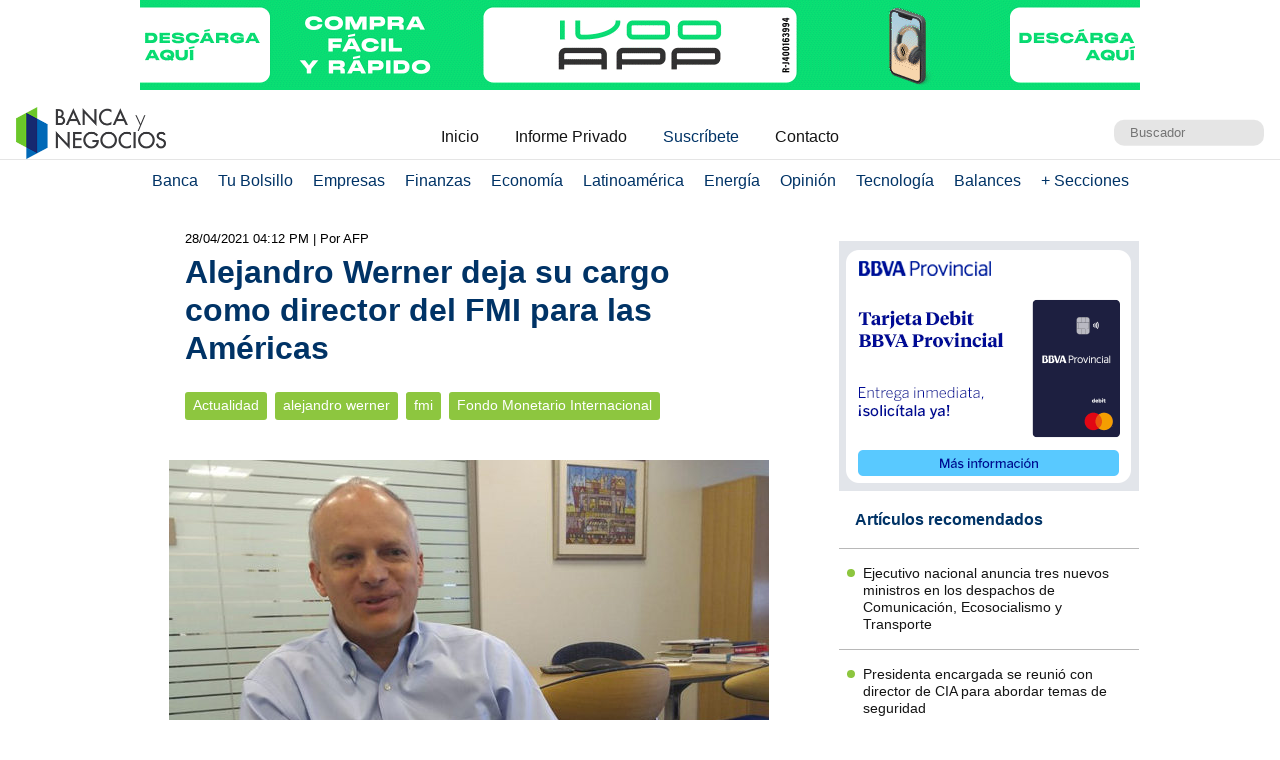

--- FILE ---
content_type: text/html; charset=UTF-8
request_url: https://www.bancaynegocios.com/get-ultimos-articulos-por-categoria/
body_size: 660
content:
[{"id":845043,"title":"Ejecutivo nacional anuncia tres nuevos ministros en los despachos de Comunicaci\u00f3n, Ecosocialismo y Transporte","url":"https:\/\/www.bancaynegocios.com\/ejecutivo-nacional-anuncia-tres-nuevos-ministros-en-los-despachos-de-comunicacion-ecosocialismo-y-transporte\/"},{"id":844955,"title":"Presidenta encargada se reuni\u00f3 con director de CIA para abordar temas de seguridad","url":"https:\/\/www.bancaynegocios.com\/presidenta-encargada-se-reunio-con-director-de-cia-para-abordar-temas-de-seguridad\/"},{"id":844944,"title":"Venezuela anuncia una \u00abrevisi\u00f3n y adecuaci\u00f3n\u00bb de la Fuerza Armada tras el ataque de EE.UU.","url":"https:\/\/www.bancaynegocios.com\/venezuela-anuncia-una-revision-y-adecuacion-de-la-fuerza-armada-tras-el-ataque-de-ee-uu\/"},{"id":844921,"title":"OIM pide 2.500 millones de d\u00f3lares en 2026 para responder a 32 crisis de desplazados","url":"https:\/\/www.bancaynegocios.com\/oim-pide-2500-millones-de-dolares-en-2026-para-responder-a-32-crisis-de-desplazados\/"},{"id":844819,"title":"Espa\u00f1a registr\u00f3 204.659 nuevos trabajadores extranjeros en 2025: Venezuela fue uno de los pa\u00edses que m\u00e1s aport\u00f3","url":"https:\/\/www.bancaynegocios.com\/espana-registro-204659-nuevos-trabajadores-extranjeros-en-2025-venezuela-fue-uno-de-los-paises-que-mas-aporto\/"},{"id":844660,"title":"Urbi Garay es el nuevo presidente de la Academia Nacional de Ciencias Econ\u00f3micas de Venezuela","url":"https:\/\/www.bancaynegocios.com\/urbi-garay-es-el-nuevo-presidente-de-la-academia-nacional-de-ciencias-economicas-de-venezuela\/"}]

--- FILE ---
content_type: text/html; charset=UTF-8
request_url: https://www.bancaynegocios.com/get-articulos-mas-leidos/
body_size: 773
content:
<div class="list-items "> <article> <header> <h2 class="post-title"> <a href="https://www.bancaynegocios.com/reuters-presidenta-del-fmi-dice-que-estan-listos-para-ayudar-a-venezuela-cuando-los-accionistas-den-el-visto-bueno/"> Reuters: presidenta del FMI dice que están listos para ayudar a Venezuela cuando los accionistas den el visto bueno </a> </h2> </header> </article> <article> <header> <h2 class="post-title"> <a href="https://www.bancaynegocios.com/delcy-rodriguez-ingresos-por-acuerdos-energeticos-con-ee-uu-iran-a-dos-fondos-de-proteccion-social-e-infraestructura/"> Delcy Rodríguez: ingresos por acuerdos energéticos con EE.UU. irán a dos fondos de protección social e infraestructura </a> </h2> </header> </article> <article> <header> <h2 class="post-title"> <a href="https://www.bancaynegocios.com/econ-grisanti-implementan-plan-de-emergencia-para-venta-de-divisas-al-sector-privado/"> Econ. Grisanti: Implementan plan de emergencia para venta de divisas al sector privado </a> </h2> </header> </article> <article> <header> <h2 class="post-title"> <a href="https://www.bancaynegocios.com/delcy-rodriguez-anuncia-que-suscribio-por-primera-vez-un-acuerdo-de-exportacion-de-gas-licuado-de-petroleo/"> Delcy Rodríguez anuncia que suscribió «por primera vez» un acuerdo de exportación de gas licuado de petróleo </a> </h2> </header> </article> <article> <header> <h2 class="post-title"> <a href="https://www.bancaynegocios.com/ejecutivo-nacional-anuncia-tres-nuevos-ministros-en-los-despachos-de-comunicacion-ecosocialismo-y-transporte/"> Ejecutivo nacional anuncia tres nuevos ministros en los despachos de Comunicación, Ecosocialismo y Transporte </a> </h2> </header> </article> </div><div class="list-items hide"> <article> <header> <h2 class="post-title"> <a href="https://www.bancaynegocios.com/reuters-presidenta-del-fmi-dice-que-estan-listos-para-ayudar-a-venezuela-cuando-los-accionistas-den-el-visto-bueno/"> Reuters: presidenta del FMI dice que están listos para ayudar a Venezuela cuando los accionistas den el visto bueno </a> </h2> </header> </article> <article> <header> <h2 class="post-title"> <a href="https://www.bancaynegocios.com/delcy-rodriguez-ingresos-por-acuerdos-energeticos-con-ee-uu-iran-a-dos-fondos-de-proteccion-social-e-infraestructura/"> Delcy Rodríguez: ingresos por acuerdos energéticos con EE.UU. irán a dos fondos de protección social e infraestructura </a> </h2> </header> </article> <article> <header> <h2 class="post-title"> <a href="https://www.bancaynegocios.com/reuters-dos-empresas-petroleras-europeas-solicitaron-licencias-a-eeuu-para-exportar-petroleo-venezolano/"> Reuters: Dos empresas petroleras europeas solicitaron licencias a EEUU para exportar petróleo venezolano </a> </h2> </header> </article> <article> <header> <h2 class="post-title"> <a href="https://www.bancaynegocios.com/aumento-25-porciento-en-bolivares-pagan-bono-contra-la-guerra-economica-de-enero-a-empleados-publicos/"> Aumentó 25% en bolívares: Pagan bono «Contra la Guerra Económica» de enero a empleados públicos </a> </h2> </header> </article> <article> <header> <h2 class="post-title"> <a href="https://www.bancaynegocios.com/econ-grisanti-implementan-plan-de-emergencia-para-venta-de-divisas-al-sector-privado/"> Econ. Grisanti: Implementan plan de emergencia para venta de divisas al sector privado </a> </h2> </header> </article> </div><div class="list-items hide"> <article> <header> <h2 class="post-title"> <a href="https://www.bancaynegocios.com/reuters-presidenta-del-fmi-dice-que-estan-listos-para-ayudar-a-venezuela-cuando-los-accionistas-den-el-visto-bueno/"> Reuters: presidenta del FMI dice que están listos para ayudar a Venezuela cuando los accionistas den el visto bueno </a> </h2> </header> </article> <article> <header> <h2 class="post-title"> <a href="https://www.bancaynegocios.com/delcy-rodriguez-ingresos-por-acuerdos-energeticos-con-ee-uu-iran-a-dos-fondos-de-proteccion-social-e-infraestructura/"> Delcy Rodríguez: ingresos por acuerdos energéticos con EE.UU. irán a dos fondos de protección social e infraestructura </a> </h2> </header> </article> <article> <header> <h2 class="post-title"> <a href="https://www.bancaynegocios.com/reuters-dos-empresas-petroleras-europeas-solicitaron-licencias-a-eeuu-para-exportar-petroleo-venezolano/"> Reuters: Dos empresas petroleras europeas solicitaron licencias a EEUU para exportar petróleo venezolano </a> </h2> </header> </article> <article> <header> <h2 class="post-title"> <a href="https://www.bancaynegocios.com/aumento-25-porciento-en-bolivares-pagan-bono-contra-la-guerra-economica-de-enero-a-empleados-publicos/"> Aumentó 25% en bolívares: Pagan bono «Contra la Guerra Económica» de enero a empleados públicos </a> </h2> </header> </article> <article> <header> <h2 class="post-title"> <a href="https://www.bancaynegocios.com/econ-grisanti-implementan-plan-de-emergencia-para-venta-de-divisas-al-sector-privado/"> Econ. Grisanti: Implementan plan de emergencia para venta de divisas al sector privado </a> </h2> </header> </article> </div>